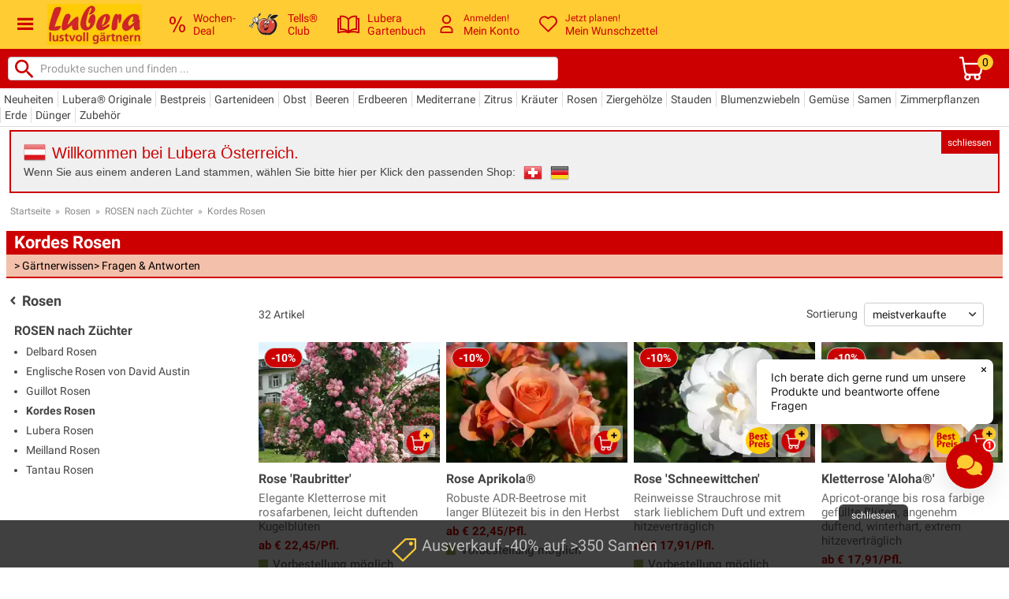

--- FILE ---
content_type: text/plain; charset=utf-8
request_url: https://firestore.googleapis.com/google.firestore.v1.Firestore/Listen/channel?VER=8&database=projects%2Fkitchx-iris%2Fdatabases%2F(default)&RID=76878&CVER=22&X-HTTP-Session-Id=gsessionid&zx=hnvubon5eilx&t=1
body_size: -133
content:
51
[[0,["c","tUnmITlanZjnRTLhkSD6NA","",8,12,30000]]]
